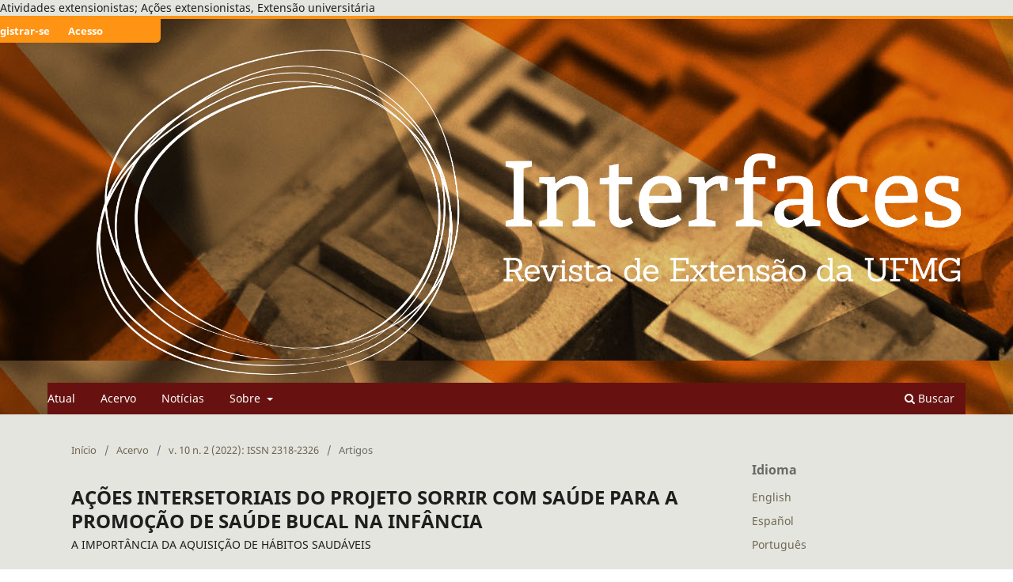

--- FILE ---
content_type: text/html; charset=utf-8
request_url: https://periodicos.ufmg.br/index.php/revistainterfaces/article/view/29595
body_size: 46388
content:
<!DOCTYPE html>
<html lang="pt-BR" xml:lang="pt-BR">
<head>
	<meta charset="utf-8">
	<meta name="viewport" content="width=device-width, initial-scale=1.0">
	<title>
		AÇÕES INTERSETORIAIS DO PROJETO SORRIR COM SAÚDE PARA A PROMOÇÃO DE SAÚDE BUCAL NA INFÂNCIA: A IMPORTÂNCIA DA AQUISIÇÃO DE HÁBITOS SAUDÁVEIS
							| Interfaces - Revista de Extensão da UFMG
			</title>

	
<link rel="icon" href="https://periodicos.ufmg.br/public/journals/56/favicon_pt_BR.png" />
<meta name="generator" content="Open Journal Systems 3.4.0.9" />
Atividades extensionistas; Ações extensionistas, Extensão universitária
<link rel="schema.DC" href="http://purl.org/dc/elements/1.1/" />
<meta name="DC.Creator.PersonalName" content="Thais  Akemi Sako"/>
<meta name="DC.Creator.PersonalName" content="Gisselly  Maria Campos da Silva"/>
<meta name="DC.Creator.PersonalName" content="Geórgia  Rondó Peres"/>
<meta name="DC.Creator.PersonalName" content="Andrey Junior Cardoso dos Santos "/>
<meta name="DC.Creator.PersonalName" content="Mitsue Fujimaki"/>
<meta name="DC.Date.created" scheme="ISO8601" content="2022-12-31"/>
<meta name="DC.Date.dateSubmitted" scheme="ISO8601" content="2021-02-22"/>
<meta name="DC.Date.issued" scheme="ISO8601" content="2023-07-28"/>
<meta name="DC.Date.modified" scheme="ISO8601" content="2023-07-28"/>
<meta name="DC.Description" xml:lang="es" content="Este estudio es un relato de experiencia sobre las actividades desarrolladas en el proyecto de extensión Sonríe con Salud de la Universidad Estadual de Maringá. El objetivo de este proyecto es promover la salud bucal a través de acciones intersectoriales en los Centros Comunitarios y de Educación Infantil de los municipios de Maringá, Sarandí, Paiçandu y Marialva, ubicados en el noroeste del Estado de Paraná. En 2019 se realizaron intervenciones semanales o mensuales en las instituciones. Los resultados alcanzados demostraron un incremento en el acceso a la atención odontológica de 810 niños, quienes participaron en acciones de prevención y promoción de la salud bucal para sensibilizar a las familias sobre el autocuidado y pudieron recibir atención clínica preventiva, reparadora y quirúrgica, realizada en la escuela. ambiente. Se concluye que el Proyecto Sorrir com Saúde tiene resultados positivos en las actividades de promoción de la salud bucal en el ámbito escolar, siendo una alternativa viable para incrementar el acceso de niños en vulnerabilidad social a la atención odontológica."/>
<meta name="DC.Description" xml:lang="pt" content="Este estudo, trata-se de um relato de experiência sobre atividades desenvolvidas no Projeto Sorrir com Saúde do Departamento de Odontologia da Universidade Estadual de Maringá –  PR, cujo objetivo é promover a saúde bucal por meio de ações intersetoriais em espaços sociais como centro de educação infantil, escolas, centro de convivência, instituição religiosa, localizados no noroeste do Estado do Paraná. Os resultados alcançados demonstraram aumento do acesso à atenção odontológica: cerca de 800 crianças participaram de ações de prevenção e promoção de saúde bucal, além dos atendimentos clínicos fora do consultório odontológico. O foco principal foi a sensibilização das crianças, das famílias e dos cuidadores para a importância dos hábitos saudáveis, valorização do autocuidado e do atendimento clínico preventivo, restaurador e cirúrgico. O projeto demonstrou ser uma alternativa viável e necessária para aumentar o acesso à atenção odontológica e para a promoção da saúde bucal em famílias em vulnerabilidade social."/>
<meta name="DC.Format" scheme="IMT" content="application/pdf"/>
<meta name="DC.Format" scheme="IMT" content="application/pdf"/>
<meta name="DC.Identifier" content="29595"/>
<meta name="DC.Identifier.URI" content="https://periodicos.ufmg.br/index.php/revistainterfaces/article/view/29595"/>
<meta name="DC.Language" scheme="ISO639-1" content="pt"/>
<meta name="DC.Rights" content="Copyright (c) 2022 Interfaces - Revista de Extensão da UFMG"/>
<meta name="DC.Source" content="Interfaces - Revista de Extensão da UFMG"/>
<meta name="DC.Source.ISSN" content="2318-2326"/>
<meta name="DC.Source.Issue" content="2"/>
<meta name="DC.Source.Volume" content="10"/>
<meta name="DC.Source.URI" content="https://periodicos.ufmg.br/index.php/revistainterfaces"/>
<meta name="DC.Subject" xml:lang="pt" content="Educação em saúde bucal"/>
<meta name="DC.Subject" xml:lang="pt" content="Promoção em saúde"/>
<meta name="DC.Subject" xml:lang="pt" content="Colaboração intersetorial"/>
<meta name="DC.Subject" xml:lang="es" content="Educación en salud bucal"/>
<meta name="DC.Subject" xml:lang="es" content="Promoción de la salud"/>
<meta name="DC.Subject" xml:lang="es" content="Colaboración intersectorial"/>
<meta name="DC.Title" content="AÇÕES INTERSETORIAIS DO PROJETO SORRIR COM SAÚDE PARA A PROMOÇÃO DE SAÚDE BUCAL NA INFÂNCIA: A IMPORTÂNCIA DA AQUISIÇÃO DE HÁBITOS SAUDÁVEIS"/>
<meta name="DC.Title.Alternative" xml:lang="es" content="Acciones intersectoriales para la promoción de la salud bucal en Educación Infantil y Centros Comunitarios: A IMPORTÂNCIA DA AQUISIÇÃO DE HÁBITOS SAUDÁVEIS"/>
<meta name="DC.Type" content="Text.Serial.Journal"/>
<meta name="DC.Type.articleType" content="Artigos"/>
<meta name="gs_meta_revision" content="1.1"/>
<meta name="citation_journal_title" content="Interfaces - Revista de Extensão da UFMG"/>
<meta name="citation_journal_abbrev" content="Interfaces - Rev. de Ext. UFMG"/>
<meta name="citation_issn" content="2318-2326"/> 
<meta name="citation_author" content="Thais  Akemi Sako"/>
<meta name="citation_author_institution" content="Universidade Estadual de Maringá "/>
<meta name="citation_author" content="Gisselly  Maria Campos da Silva"/>
<meta name="citation_author_institution" content="Universidade Estadual de Maringá "/>
<meta name="citation_author" content="Geórgia  Rondó Peres"/>
<meta name="citation_author_institution" content="Universidade do Oeste Paulista "/>
<meta name="citation_author" content="Andrey Junior Cardoso dos Santos "/>
<meta name="citation_author_institution" content="Universidade Estadual de Maringá "/>
<meta name="citation_author" content="Mitsue Fujimaki"/>
<meta name="citation_author_institution" content="Universidade Estadual de Maringá"/>
<meta name="citation_title" content="AÇÕES INTERSETORIAIS DO PROJETO SORRIR COM SAÚDE PARA A PROMOÇÃO DE SAÚDE BUCAL NA INFÂNCIA: A IMPORTÂNCIA DA AQUISIÇÃO DE HÁBITOS SAUDÁVEIS"/>
<meta name="citation_language" content="pt"/>
<meta name="citation_date" content="2022/12/31"/>
<meta name="citation_volume" content="10"/>
<meta name="citation_issue" content="2"/>
<meta name="citation_abstract_html_url" content="https://periodicos.ufmg.br/index.php/revistainterfaces/article/view/29595"/>
<meta name="citation_abstract" xml:lang="pt" content="Este estudo, trata-se de um relato de experiência sobre atividades desenvolvidas no Projeto Sorrir com Saúde do Departamento de Odontologia da Universidade Estadual de Maringá –  PR, cujo objetivo é promover a saúde bucal por meio de ações intersetoriais em espaços sociais como centro de educação infantil, escolas, centro de convivência, instituição religiosa, localizados no noroeste do Estado do Paraná. Os resultados alcançados demonstraram aumento do acesso à atenção odontológica: cerca de 800 crianças participaram de ações de prevenção e promoção de saúde bucal, além dos atendimentos clínicos fora do consultório odontológico. O foco principal foi a sensibilização das crianças, das famílias e dos cuidadores para a importância dos hábitos saudáveis, valorização do autocuidado e do atendimento clínico preventivo, restaurador e cirúrgico. O projeto demonstrou ser uma alternativa viável e necessária para aumentar o acesso à atenção odontológica e para a promoção da saúde bucal em famílias em vulnerabilidade social."/>
<meta name="citation_keywords" xml:lang="es" content="Educación en salud bucal"/>
<meta name="citation_keywords" xml:lang="es" content="Promoción de la salud"/>
<meta name="citation_keywords" xml:lang="es" content="Colaboración intersectorial"/>
<meta name="citation_pdf_url" content="https://periodicos.ufmg.br/index.php/revistainterfaces/article/download/29595/32211"/>
<meta name="citation_pdf_url" content="https://periodicos.ufmg.br/index.php/revistainterfaces/article/download/29595/37922"/>
<meta name="citation_reference" content="Abou El Fadl, R.; Blair, M.; Hassounah, S. (2016). Integrating Maternal and Children’s Oral Health Promotion into Nursing and Midwifery Practice – A Systematic Review. PLoS ONE, 11(11), 1-15."/>
<meta name="citation_reference" content="Alsumait, A.; ElSalhy, M.; Behzadi, S.; Raine, K. D.; Gokiert, R.; Cor, K.; Almutawa, S.; Amin, M. (2019). Impact evolution of a school-based oral health program: Kuwait National Program. BMC Oral Health, 19(1), 1-10."/>
<meta name="citation_reference" content="Arrow, P.; Klobas, E. (2017). Minimal intervention dentistry for early childhood caries and child dental anxiety: a randomized controlled trial. Australian Dental Journal, 62(2), 200-207."/>
<meta name="citation_reference" content="Batista, M. J.; Lawrence, H. P.; Sousa, M. L. R. (2017). Oral health literacy and oral health outcomes in an adult population in Brazil. BMC Public Health, 18(1), 1-10."/>
<meta name="citation_reference" content="Bernabé, E.; Marcenes, W. (2020). A odontologia de intervenção mínima pode ajudar a enfrentar o fardo global da cárie dentária não tratada? Br Dent J, 229(7), 487-491."/>
<meta name="citation_reference" content="Costacurta M.; Benavoli, D.; Arcudi, G.; Docimo, R. (2015). Oral and dental signs of child abuse and neglect. Oral Implantol, 8(2), 68-73."/>
<meta name="citation_reference" content="Dorri, M.; Martinez-Zapata, M. J.; Walsh, T.; Marinho, V. C.; Falecido, A. S.; Zaror, C. (2017). Tratamento restaurador atraumático versus tratamento restaurador convencional para tratamento de cárie dentária. Cochrane Database Syst Rev, 12, 1-68."/>
<meta name="citation_reference" content="Duangthip, D.; Chen, K. J.; Gao, S. S.; Lo, E. C. M.; Chu, C. H. (2017). Managing Early Childhood Caries With Atraumatic Restorative Treatment and Topical Silver and Fluoride Agents. International Journal of Environmental Research and Public Health, 14(10), 1-13."/>
<meta name="citation_reference" content="Franzin, L. C. S.; Albuquerque, N.; Umeda, J. E.; Freitas, K. M. S.; Rocha, N. B.; Fujimaki, M. (2021). Promoção de saúde bucal e Tratamento Restaurador Atraumático sob a ótica de pré- escolares, educadores e pais. Research, Society and Development, 10(10), 1-14."/>
<meta name="citation_reference" content="Frencken, J. E.; Van&#039;t Hof, M. A.; Taifour, D.; Al Zaher I. (2007). Effectiveness of ART and traditional amalgam approach in restorative single-surface cavities in posterior teeth of permanent dentitions in school children after 6.3 years. Community Dentistry and Oral"/>
<meta name="citation_reference" content="Epidemiology, 35(3), 207-214."/>
<meta name="citation_reference" content="Guiotoku, S. K., Nascimento, M. I., &amp; Pardim, D. P. (2013). Tratamento restaurador atraumático (ART) como uma estratégia de promoção de saúde bucal na atenção básica. Revista de APS – Atenção Primária à Saúde, 16(3), 294-300."/>
<meta name="citation_reference" content="Holmgren, C. J.; Roux, D.; Doméjean, S. (2013). Minimal intervention dentistry: part 5. Atraumatic restorative treatment (ART) – a minimum intervention and minimally invasive approach for the management of dental caries. British Dental Journal, 214, 11-18."/>
<meta name="citation_reference" content="Jamieson, L.; Smithers, L.; Hedges, J.; Parker, E.; Mills, H.; Kapellas, K.; Lawrence, H. P.; Broughton, J.; Ju X. (2018). Dental disease outcomes following a 2-year oral health promotion program for Australian aboriginal children and their families: A 2-arm parallel , single blind, randomised controlled trial. eClinicalMedicine, 1, 43-50."/>
<meta name="citation_reference" content="Kikwilu, E. N.; Frencken, J. E.; Mulder, M.; Masalu, J. R. (2009). Dental practitioners attitudes, subjective norms and intentions to practice Atraumatic Restorative Treatment (ART) in Tanzania. Journal of Applied Oral Science, 17(2), 97-102."/>
<meta name="citation_reference" content="Kusma, S. Z.; Moysés, S. T.; Moysés, S. J. (2012). Promoção da saúde: perspectivas avaliativas para a saúde bucal na atenção primária em saúde. Cadernos de Saúde Pública, 28(Sup), S9-S19."/>
<meta name="citation_reference" content="Larrañaga, S. C.; Ruiz, M. E.; Vela, P. C.; Conde, A. C.; Villarroya, L. A.; Gómez, A. G.; Hernández, A. R.; López, I. T. (2019). Atención Primaria y promoción de la salud bucodental: evaluación de una intervención educativa en población infantil. Atención Primaria, 51(7), 416-423."/>
<meta name="citation_reference" content="Lima, L. H. G.; Rocha, N. B.; Antoniassi, C. P.; Moura, M. S.; Fujimaki, M. (2020). Prevalência e severidade da cárie dentária em escolares do Ensino Fundamental de um município vulnerável. Revista de Odontologia da UNESP, 49, 1-9."/>
<meta name="citation_reference" content="Ministério da Saúde. (2011). Passo a passo PSE Programa Saúde na Escola. Biblioteca Virtual em Saúde."/>
<meta name="citation_reference" content="Ministério da Saúde. (2012). Projeto SBBrasil 2010: Pesquisa Nacional de Saúde Bucal – Resultados Principais. Biblioteca Virtual em Saúde."/>
<meta name="citation_reference" content="Mohebbi, S. Z.; Rabiei, S.; Yazdani, R.; Nieminen, P.; Virtanen, J. I. (2018). Evaluation of an educational intervention in oral health for primary care physicians: A cluster randomized controlled study. BMC Oral Health, 18(1), 1-7."/>
<meta name="citation_reference" content="Nery, N. G.; Jordão, L. M. R.; Freire, M. C. M. (2019). School environment and oral health promotion: the National Survey of School Health (PeNSE). Revista de Saúde Pública, 53, 1-14."/>
<meta name="citation_reference" content="Nkwocha, F. G.; Akinyamoju, G. A.; Ogbode, S. O.; Lawal, F. B. (2019). Management Of Dental Caries With Atraumatic Restorative Treatment Under Field Condition In Primary Schools In Oyo State, Nigeria. Annals of Ibadan Postgraduate Medicine, 17(1), 75-80."/>
<meta name="citation_reference" content="Pereira, S. M.; Mialhe, F. L.; Pereira L. J.; Soares, M. F.; Tagliaferro, E. P. S.; Meneghim, M. C.; Pereira, A. C. (2011). Extensão Universitária e trabalho voluntário na formação do acadêmico em Odontologia. Arquivos em Odontologia, 47(2), 95-103."/>
<meta name="citation_reference" content="Pitts, N. B.; Ekstrand, K. R. (2013) International Caries Detection and Assessment System (ICDAS) and its International Caries Classification and Management System (ICCMS) – methods for staging of the caries process and enabling dentists to manage caries. Community Dentistry And Oral Epidemiology, 41, e41-e52."/>
<meta name="citation_reference" content="Razeghi, S.; Amiri, P.; Mohebbi, S. Z.; Kharazifard, M. J. (2020). Impact Of Health Promotion Interventions on Early Childhood Caries Prevention in Children Aged 2-5 Years Receiving Dental Treatment Under General Anesthesia. Frontiers in Public Health, 8, 1-7."/>
<meta name="citation_reference" content="Resolução n.º 033, de 10 de outubro de 2017. Aprova o Regulamento para o Desenvolvimento de Projetos de Extensão na Universidade Estadual de Maringá e revoga as Resoluções nºs 040/1997-CEP e 087/1997-CEP. Disponível em: http://www.scs.uem.br/2017/cep/033cep2017.htm."/>
<meta name="citation_reference" content="Rocha, M. F. E.; Fujimaki, M.; Pascotto, R. C.; Mendes, L. L. C.; Lacerda, C. M.; Pereira, O. C.; Werneck, R. I.; Terada, R. S. S. (2018). Survival analysis of ART restorations in primary molars of preschool children: 1 year follow-up. Revista de Odontologia da UNESP, 47(2), 112-118."/>
<meta name="citation_reference" content="Rodrigues, A. L. L.; Prata, M. S.; Batalha, T. B. S.; Costa, C. L. N. A.; Passos Neto, I. F. (2013). Contribuições da Extensão Universitária na Sociedade. Cadernos de Graduação – Ciências Humanas e Sociais, 1(2), 141-148. Disponível em:"/>
<meta name="citation_reference" content="https://periodicos.set.edu.br/index.php/cadernohumanas/article/viewFile/494/254."/>
<meta name="citation_reference" content="Secretaria de Estado da Saúde do Paraná; Superintendência de Atenção à Saúde. (2016). Linha guia rede de saúde bucal. Curitiba: SESA."/>
<meta name="citation_reference" content="Umeda, J. E.; Chichakly, K.; Passos, G. F.; Terada, R. S. S., Pascotto, R. C.; Fujimaki, M. (2020). System dynamics modeling for tooth decay treatment in Brazilian children. Brazilian Oral Research, 34, 1-8."/>
	<link rel="stylesheet" href="https://periodicos.ufmg.br/index.php/revistainterfaces/$$$call$$$/page/page/css?name=stylesheet" type="text/css" /><link rel="stylesheet" href="https://periodicos.ufmg.br/index.php/revistainterfaces/$$$call$$$/page/page/css?name=font" type="text/css" /><link rel="stylesheet" href="https://periodicos.ufmg.br/lib/pkp/styles/fontawesome/fontawesome.css?v=3.4.0.9" type="text/css" /><link rel="stylesheet" href="https://periodicos.ufmg.br/public/journals/56/styleSheet.css?d=" type="text/css" /><link rel="stylesheet" href="https://periodicos.ufmg.br/public/site/styleSheet.css?v=3.4.0.9" type="text/css" /><link rel="stylesheet" href="https://periodicos.ufmg.br/plugins/generic/citationStyleLanguage/css/citationStyleLanguagePlugin.css?v=3.4.0.9" type="text/css" />
</head>
<body class="pkp_page_article pkp_op_view has_site_logo" dir="ltr">

	<div class="pkp_structure_page">

				<header class="pkp_structure_head" id="headerNavigationContainer" role="banner">
						
 <nav class="cmp_skip_to_content" aria-label="Ir para os links de conteúdo">
	<a href="#pkp_content_main">Ir para o conteúdo principal</a>
	<a href="#siteNav">Ir para o menu de navegação principal</a>
		<a href="#pkp_content_footer">Ir para o rodapé</a>
</nav>

			<div class="pkp_head_wrapper">

				<div class="pkp_site_name_wrapper">
					<button class="pkp_site_nav_toggle">
						<span>Open Menu</span>
					</button>
										<div class="pkp_site_name">
																<a href="						https://periodicos.ufmg.br/index.php/revistainterfaces/index
					" class="is_img">
							<img src="https://periodicos.ufmg.br/public/journals/56/pageHeaderLogoImage_pt_BR.png" width="3855" height="1469"  />
						</a>
										</div>
				</div>

				
				<nav class="pkp_site_nav_menu" aria-label="Navegação no Site">
					<a id="siteNav"></a>
					<div class="pkp_navigation_primary_row">
						<div class="pkp_navigation_primary_wrapper">
																				<ul id="navigationPrimary" class="pkp_navigation_primary pkp_nav_list">
								<li class="">
				<a href="https://periodicos.ufmg.br/index.php/revistainterfaces/issue/current">
					Atual
				</a>
							</li>
								<li class="">
				<a href="https://periodicos.ufmg.br/index.php/revistainterfaces/issue/archive">
					Acervo
				</a>
							</li>
								<li class="">
				<a href="https://periodicos.ufmg.br/index.php/revistainterfaces/announcement">
					Notícias
				</a>
							</li>
								<li class="">
				<a href="https://periodicos.ufmg.br/index.php/revistainterfaces/about">
					Sobre
				</a>
									<ul>
																					<li class="">
									<a href="https://periodicos.ufmg.br/index.php/revistainterfaces/about">
										Sobre a Revista
									</a>
								</li>
																												<li class="">
									<a href="https://periodicos.ufmg.br/index.php/revistainterfaces/about/submissions">
										Submissão
									</a>
								</li>
																												<li class="">
									<a href="https://periodicos.ufmg.br/index.php/revistainterfaces/about/editorialTeam">
										Corpo Editorial
									</a>
								</li>
																												<li class="">
									<a href="https://periodicos.ufmg.br/index.php/revistainterfaces/about/privacy">
										Declaração de Privacidade
									</a>
								</li>
																												<li class="">
									<a href="https://periodicos.ufmg.br/index.php/revistainterfaces/about/contact">
										Contato
									</a>
								</li>
																		</ul>
							</li>
			</ul>

				

																						<div class="pkp_navigation_search_wrapper">
									<a href="https://periodicos.ufmg.br/index.php/revistainterfaces/search" class="pkp_search pkp_search_desktop">
										<span class="fa fa-search" aria-hidden="true"></span>
										Buscar
									</a>
								</div>
													</div>
					</div>
					<div class="pkp_navigation_user_wrapper" id="navigationUserWrapper">
							<ul id="navigationUser" class="pkp_navigation_user pkp_nav_list">
								<li class="profile">
				<a href="https://periodicos.ufmg.br/index.php/revistainterfaces/user/register">
					Registrar-se
				</a>
							</li>
								<li class="profile">
				<a href="https://periodicos.ufmg.br/index.php/revistainterfaces/login">
					Acesso
				</a>
							</li>
										</ul>

					</div>
				</nav>
			</div><!-- .pkp_head_wrapper -->
		</header><!-- .pkp_structure_head -->

						<div class="pkp_structure_content has_sidebar">
			<div class="pkp_structure_main" role="main">
				<a id="pkp_content_main"></a>

<div class="page page_article">
			<nav class="cmp_breadcrumbs" role="navigation" aria-label="Você está aqui:">
	<ol>
		<li>
			<a href="https://periodicos.ufmg.br/index.php/revistainterfaces/index">
				Início
			</a>
			<span class="separator">/</span>
		</li>
		<li>
			<a href="https://periodicos.ufmg.br/index.php/revistainterfaces/issue/archive">
				Acervo
			</a>
			<span class="separator">/</span>
		</li>
					<li>
				<a href="https://periodicos.ufmg.br/index.php/revistainterfaces/issue/view/1944">
					v. 10 n. 2 (2022): ISSN 2318-2326
				</a>
				<span class="separator">/</span>
			</li>
				<li class="current" aria-current="page">
			<span aria-current="page">
									Artigos
							</span>
		</li>
	</ol>
</nav>
	
		  	 <article class="obj_article_details">

		
	<h1 class="page_title">
		AÇÕES INTERSETORIAIS DO PROJETO SORRIR COM SAÚDE PARA A PROMOÇÃO DE SAÚDE BUCAL NA INFÂNCIA
	</h1>

			<h2 class="subtitle">
			A IMPORTÂNCIA DA AQUISIÇÃO DE HÁBITOS SAUDÁVEIS
		</h2>
	
	<div class="row">
		<div class="main_entry">

							<section class="item authors">
					<h2 class="pkp_screen_reader">Autores</h2>
					<ul class="authors">
											<li>
							<span class="name">
								Thais  Akemi Sako
							</span>
															<span class="affiliation">
									Universidade Estadual de Maringá 
																	</span>
																																		</li>
											<li>
							<span class="name">
								Gisselly  Maria Campos da Silva
							</span>
															<span class="affiliation">
									Universidade Estadual de Maringá 
																	</span>
																													<span class="userGroup">
									Revisor
								</span>
																				</li>
											<li>
							<span class="name">
								Geórgia  Rondó Peres
							</span>
															<span class="affiliation">
									Universidade do Oeste Paulista 
																	</span>
																													<span class="userGroup">
									Tradutor
								</span>
																				</li>
											<li>
							<span class="name">
								Andrey Junior Cardoso dos Santos 
							</span>
															<span class="affiliation">
									Universidade Estadual de Maringá 
																	</span>
																													<span class="userGroup">
									Revisor
								</span>
																				</li>
											<li>
							<span class="name">
								Mitsue Fujimaki
							</span>
															<span class="affiliation">
									Universidade Estadual de Maringá
																	</span>
																																		</li>
										</ul>
				</section>
			
									

									<section class="item keywords">
				<h2 class="label">
										Palavras-chave:
				</h2>
				<span class="value">
											Educação em saúde bucal, 											Promoção em saúde, 											Colaboração intersetorial									</span>
			</section>
			
										<section class="item abstract">
					<h2 class="label">Resumo</h2>
					<p>Este estudo, trata-se de um relato de experiência sobre atividades desenvolvidas no Projeto Sorrir com Saúde do Departamento de Odontologia da Universidade Estadual de Maringá –  PR, cujo objetivo é promover a saúde bucal por meio de ações intersetoriais em espaços sociais como centro de educação infantil, escolas, centro de convivência, instituição religiosa, localizados no noroeste do Estado do Paraná. Os resultados alcançados demonstraram aumento do acesso à atenção odontológica: cerca de 800 crianças participaram de ações de prevenção e promoção de saúde bucal, além dos atendimentos clínicos fora do consultório odontológico. O foco principal foi a sensibilização das crianças, das famílias e dos cuidadores para a importância dos hábitos saudáveis, valorização do autocuidado e do atendimento clínico preventivo, restaurador e cirúrgico. O projeto demonstrou ser uma alternativa viável e necessária para aumentar o acesso à atenção odontológica e para a promoção da saúde bucal em famílias em vulnerabilidade social.</p>
				</section>
			
			

						
																																															
										<section class="item references">
					<h2 class="label">
						Referências
					</h2>
					<div class="value">
																					<p>Abou El Fadl, R.; Blair, M.; Hassounah, S. (2016). Integrating Maternal and Children’s Oral Health Promotion into Nursing and Midwifery Practice – A Systematic Review. PLoS ONE, 11(11), 1-15. </p>
															<p>Alsumait, A.; ElSalhy, M.; Behzadi, S.; Raine, K. D.; Gokiert, R.; Cor, K.; Almutawa, S.; Amin, M. (2019). Impact evolution of a school-based oral health program: Kuwait National Program. BMC Oral Health, 19(1), 1-10. </p>
															<p>Arrow, P.; Klobas, E. (2017). Minimal intervention dentistry for early childhood caries and child dental anxiety: a randomized controlled trial. Australian Dental Journal, 62(2), 200-207. </p>
															<p>Batista, M. J.; Lawrence, H. P.; Sousa, M. L. R. (2017). Oral health literacy and oral health outcomes in an adult population in Brazil. BMC Public Health, 18(1), 1-10. </p>
															<p>Bernabé, E.; Marcenes, W. (2020). A odontologia de intervenção mínima pode ajudar a enfrentar o fardo global da cárie dentária não tratada? Br Dent J, 229(7), 487-491. </p>
															<p>Costacurta M.; Benavoli, D.; Arcudi, G.; Docimo, R. (2015). Oral and dental signs of child abuse and neglect. Oral Implantol, 8(2), 68-73. </p>
															<p>Dorri, M.; Martinez-Zapata, M. J.; Walsh, T.; Marinho, V. C.; Falecido, A. S.; Zaror, C. (2017). Tratamento restaurador atraumático versus tratamento restaurador convencional para tratamento de cárie dentária. Cochrane Database Syst Rev, 12, 1-68. </p>
															<p>Duangthip, D.; Chen, K. J.; Gao, S. S.; Lo, E. C. M.; Chu, C. H. (2017). Managing Early Childhood Caries With Atraumatic Restorative Treatment and Topical Silver and Fluoride Agents. International Journal of Environmental Research and Public Health, 14(10), 1-13. </p>
															<p>Franzin, L. C. S.; Albuquerque, N.; Umeda, J. E.; Freitas, K. M. S.; Rocha, N. B.; Fujimaki, M. (2021). Promoção de saúde bucal e Tratamento Restaurador Atraumático sob a ótica de pré- escolares, educadores e pais. Research, Society and Development, 10(10), 1-14. </p>
															<p>Frencken, J. E.; Van't Hof, M. A.; Taifour, D.; Al Zaher I. (2007). Effectiveness of ART and traditional amalgam approach in restorative single-surface cavities in posterior teeth of permanent dentitions in school children after 6.3 years. Community Dentistry and Oral </p>
															<p>Epidemiology, 35(3), 207-214. </p>
															<p>Guiotoku, S. K., Nascimento, M. I., &amp; Pardim, D. P. (2013). Tratamento restaurador atraumático (ART) como uma estratégia de promoção de saúde bucal na atenção básica. Revista de APS – Atenção Primária à Saúde, 16(3), 294-300. </p>
															<p>Holmgren, C. J.; Roux, D.; Doméjean, S. (2013). Minimal intervention dentistry: part 5. Atraumatic restorative treatment (ART) – a minimum intervention and minimally invasive approach for the management of dental caries. British Dental Journal, 214, 11-18. </p>
															<p>Jamieson, L.; Smithers, L.; Hedges, J.; Parker, E.; Mills, H.; Kapellas, K.; Lawrence, H. P.; Broughton, J.; Ju X. (2018). Dental disease outcomes following a 2-year oral health promotion program for Australian aboriginal children and their families: A 2-arm parallel , single blind, randomised controlled trial. eClinicalMedicine, 1, 43-50. </p>
															<p>Kikwilu, E. N.; Frencken, J. E.; Mulder, M.; Masalu, J. R. (2009). Dental practitioners attitudes, subjective norms and intentions to practice Atraumatic Restorative Treatment (ART) in Tanzania. Journal of Applied Oral Science, 17(2), 97-102. </p>
															<p>Kusma, S. Z.; Moysés, S. T.; Moysés, S. J. (2012). Promoção da saúde: perspectivas avaliativas para a saúde bucal na atenção primária em saúde. Cadernos de Saúde Pública, 28(Sup), S9-S19. </p>
															<p>Larrañaga, S. C.; Ruiz, M. E.; Vela, P. C.; Conde, A. C.; Villarroya, L. A.; Gómez, A. G.; Hernández, A. R.; López, I. T. (2019). Atención Primaria y promoción de la salud bucodental: evaluación de una intervención educativa en población infantil. Atención Primaria, 51(7), 416-423. </p>
															<p>Lima, L. H. G.; Rocha, N. B.; Antoniassi, C. P.; Moura, M. S.; Fujimaki, M. (2020). Prevalência e severidade da cárie dentária em escolares do Ensino Fundamental de um município vulnerável. Revista de Odontologia da UNESP, 49, 1-9. </p>
															<p>Ministério da Saúde. (2011). Passo a passo PSE Programa Saúde na Escola. Biblioteca Virtual em Saúde. </p>
															<p>Ministério da Saúde. (2012). Projeto SBBrasil 2010: Pesquisa Nacional de Saúde Bucal – Resultados Principais. Biblioteca Virtual em Saúde. </p>
															<p>Mohebbi, S. Z.; Rabiei, S.; Yazdani, R.; Nieminen, P.; Virtanen, J. I. (2018). Evaluation of an educational intervention in oral health for primary care physicians: A cluster randomized controlled study. BMC Oral Health, 18(1), 1-7. </p>
															<p>Nery, N. G.; Jordão, L. M. R.; Freire, M. C. M. (2019). School environment and oral health promotion: the National Survey of School Health (PeNSE). Revista de Saúde Pública, 53, 1-14. </p>
															<p>Nkwocha, F. G.; Akinyamoju, G. A.; Ogbode, S. O.; Lawal, F. B. (2019). Management Of Dental Caries With Atraumatic Restorative Treatment Under Field Condition In Primary Schools In Oyo State, Nigeria. Annals of Ibadan Postgraduate Medicine, 17(1), 75-80. </p>
															<p>Pereira, S. M.; Mialhe, F. L.; Pereira L. J.; Soares, M. F.; Tagliaferro, E. P. S.; Meneghim, M. C.; Pereira, A. C. (2011). Extensão Universitária e trabalho voluntário na formação do acadêmico em Odontologia. Arquivos em Odontologia, 47(2), 95-103. </p>
															<p>Pitts, N. B.; Ekstrand, K. R. (2013) International Caries Detection and Assessment System (ICDAS) and its International Caries Classification and Management System (ICCMS) – methods for staging of the caries process and enabling dentists to manage caries. Community Dentistry And Oral Epidemiology, 41, e41-e52. </p>
															<p>Razeghi, S.; Amiri, P.; Mohebbi, S. Z.; Kharazifard, M. J. (2020). Impact Of Health Promotion Interventions on Early Childhood Caries Prevention in Children Aged 2-5 Years Receiving Dental Treatment Under General Anesthesia. Frontiers in Public Health, 8, 1-7. </p>
															<p>Resolução n.º 033, de 10 de outubro de 2017. Aprova o Regulamento para o Desenvolvimento de Projetos de Extensão na Universidade Estadual de Maringá e revoga as Resoluções nºs 040/1997-CEP e 087/1997-CEP. Disponível em: <a href="http://www.scs.uem.br/2017/cep/033cep2017.htm">http://www.scs.uem.br/2017/cep/033cep2017.htm</a>. </p>
															<p>Rocha, M. F. E.; Fujimaki, M.; Pascotto, R. C.; Mendes, L. L. C.; Lacerda, C. M.; Pereira, O. C.; Werneck, R. I.; Terada, R. S. S. (2018). Survival analysis of ART restorations in primary molars of preschool children: 1 year follow-up. Revista de Odontologia da UNESP, 47(2), 112-118. </p>
															<p>Rodrigues, A. L. L.; Prata, M. S.; Batalha, T. B. S.; Costa, C. L. N. A.; Passos Neto, I. F. (2013). Contribuições da Extensão Universitária na Sociedade. Cadernos de Graduação – Ciências Humanas e Sociais, 1(2), 141-148. Disponível em: </p>
															<p><a href="https://periodicos.set.edu.br/index.php/cadernohumanas/article/viewFile/494/254">https://periodicos.set.edu.br/index.php/cadernohumanas/article/viewFile/494/254</a>. </p>
															<p>Secretaria de Estado da Saúde do Paraná; Superintendência de Atenção à Saúde. (2016). Linha guia rede de saúde bucal. Curitiba: SESA. </p>
															<p>Umeda, J. E.; Chichakly, K.; Passos, G. F.; Terada, R. S. S., Pascotto, R. C.; Fujimaki, M. (2020). System dynamics modeling for tooth decay treatment in Brazilian children. Brazilian Oral Research, 34, 1-8. </p>
																		</div>
				</section>
			
		</div><!-- .main_entry -->

		<div class="entry_details">

										<div class="item cover_image">
					<div class="sub_item">
													<a href="https://periodicos.ufmg.br/index.php/revistainterfaces/issue/view/1944">
								<img src="https://periodicos.ufmg.br/public/journals/56/cover_issue_1944_pt_BR.jpg" alt="">
							</a>
											</div>
				</div>
			
										<div class="item galleys">
					<h2 class="pkp_screen_reader">
						Downloads
					</h2>
					<ul class="value galleys_links">
													<li>
								
	
													

<a class="obj_galley_link pdf" href="https://periodicos.ufmg.br/index.php/revistainterfaces/article/view/29595/32211">
		
	Português

	</a>
							</li>
													<li>
								
	
													

<a class="obj_galley_link pdf" href="https://periodicos.ufmg.br/index.php/revistainterfaces/article/view/29595/37922">
		
	Espanhol (Espanhol)

	</a>
							</li>
											</ul>
				</div>
						
						<div class="item published">
				<section class="sub_item">
					<h2 class="label">
						Publicado
					</h2>
					<div class="value">
																			<span>2022-12-31</span>
																	</div>
				</section>
							</div>
			
						
										<div class="item issue">

											<section class="sub_item">
							<h2 class="label">
								Edição
							</h2>
							<div class="value">
								<a class="title" href="https://periodicos.ufmg.br/index.php/revistainterfaces/issue/view/1944">
									v. 10 n. 2 (2022): ISSN 2318-2326
								</a>
							</div>
						</section>
					
											<section class="sub_item">
							<h2 class="label">
								Seção
							</h2>
							<div class="value">
								Artigos
							</div>
						</section>
					
									</div>
			
						
						
				<div class="item citation">
		<section class="sub_item citation_display">
			<h2 class="label">
				Como Citar
			</h2>
			<div class="value">
				<div id="citationOutput" role="region" aria-live="polite">
					<div class="csl-bib-body">
  <div class="csl-entry">AÇÕES INTERSETORIAIS DO PROJETO SORRIR COM SAÚDE PARA A PROMOÇÃO DE SAÚDE BUCAL NA INFÂNCIA: A IMPORTÂNCIA DA AQUISIÇÃO DE HÁBITOS SAUDÁVEIS. <b>Interfaces - Revista de Extensão da UFMG</b>, <i>[S. l.]</i>, v. 10, n. 2, 2022. Disponível em: <a href="https://periodicos.ufmg.br/index.php/revistainterfaces/article/view/29595">https://periodicos.ufmg.br/index.php/revistainterfaces/article/view/29595</a>. Acesso em: 22 jan. 2026.</div>
</div>
				</div>
				<div class="citation_formats">
					<button class="citation_formats_button label" aria-controls="cslCitationFormats" aria-expanded="false" data-csl-dropdown="true">
						Formatos de Citação
					</button>
					<div id="cslCitationFormats" class="citation_formats_list" aria-hidden="true">
						<ul class="citation_formats_styles">
															<li>
									<a
											rel="nofollow"
											aria-controls="citationOutput"
											href="https://periodicos.ufmg.br/index.php/revistainterfaces/citationstylelanguage/get/acm-sig-proceedings?submissionId=29595&amp;publicationId=27111&amp;issueId=1944"
											data-load-citation
											data-json-href="https://periodicos.ufmg.br/index.php/revistainterfaces/citationstylelanguage/get/acm-sig-proceedings?submissionId=29595&amp;publicationId=27111&amp;issueId=1944&amp;return=json"
									>
										ACM
									</a>
								</li>
															<li>
									<a
											rel="nofollow"
											aria-controls="citationOutput"
											href="https://periodicos.ufmg.br/index.php/revistainterfaces/citationstylelanguage/get/acs-nano?submissionId=29595&amp;publicationId=27111&amp;issueId=1944"
											data-load-citation
											data-json-href="https://periodicos.ufmg.br/index.php/revistainterfaces/citationstylelanguage/get/acs-nano?submissionId=29595&amp;publicationId=27111&amp;issueId=1944&amp;return=json"
									>
										ACS
									</a>
								</li>
															<li>
									<a
											rel="nofollow"
											aria-controls="citationOutput"
											href="https://periodicos.ufmg.br/index.php/revistainterfaces/citationstylelanguage/get/apa?submissionId=29595&amp;publicationId=27111&amp;issueId=1944"
											data-load-citation
											data-json-href="https://periodicos.ufmg.br/index.php/revistainterfaces/citationstylelanguage/get/apa?submissionId=29595&amp;publicationId=27111&amp;issueId=1944&amp;return=json"
									>
										APA
									</a>
								</li>
															<li>
									<a
											rel="nofollow"
											aria-controls="citationOutput"
											href="https://periodicos.ufmg.br/index.php/revistainterfaces/citationstylelanguage/get/associacao-brasileira-de-normas-tecnicas?submissionId=29595&amp;publicationId=27111&amp;issueId=1944"
											data-load-citation
											data-json-href="https://periodicos.ufmg.br/index.php/revistainterfaces/citationstylelanguage/get/associacao-brasileira-de-normas-tecnicas?submissionId=29595&amp;publicationId=27111&amp;issueId=1944&amp;return=json"
									>
										ABNT
									</a>
								</li>
															<li>
									<a
											rel="nofollow"
											aria-controls="citationOutput"
											href="https://periodicos.ufmg.br/index.php/revistainterfaces/citationstylelanguage/get/chicago-author-date?submissionId=29595&amp;publicationId=27111&amp;issueId=1944"
											data-load-citation
											data-json-href="https://periodicos.ufmg.br/index.php/revistainterfaces/citationstylelanguage/get/chicago-author-date?submissionId=29595&amp;publicationId=27111&amp;issueId=1944&amp;return=json"
									>
										Chicago
									</a>
								</li>
															<li>
									<a
											rel="nofollow"
											aria-controls="citationOutput"
											href="https://periodicos.ufmg.br/index.php/revistainterfaces/citationstylelanguage/get/harvard-cite-them-right?submissionId=29595&amp;publicationId=27111&amp;issueId=1944"
											data-load-citation
											data-json-href="https://periodicos.ufmg.br/index.php/revistainterfaces/citationstylelanguage/get/harvard-cite-them-right?submissionId=29595&amp;publicationId=27111&amp;issueId=1944&amp;return=json"
									>
										Harvard
									</a>
								</li>
															<li>
									<a
											rel="nofollow"
											aria-controls="citationOutput"
											href="https://periodicos.ufmg.br/index.php/revistainterfaces/citationstylelanguage/get/ieee?submissionId=29595&amp;publicationId=27111&amp;issueId=1944"
											data-load-citation
											data-json-href="https://periodicos.ufmg.br/index.php/revistainterfaces/citationstylelanguage/get/ieee?submissionId=29595&amp;publicationId=27111&amp;issueId=1944&amp;return=json"
									>
										IEEE
									</a>
								</li>
															<li>
									<a
											rel="nofollow"
											aria-controls="citationOutput"
											href="https://periodicos.ufmg.br/index.php/revistainterfaces/citationstylelanguage/get/modern-language-association?submissionId=29595&amp;publicationId=27111&amp;issueId=1944"
											data-load-citation
											data-json-href="https://periodicos.ufmg.br/index.php/revistainterfaces/citationstylelanguage/get/modern-language-association?submissionId=29595&amp;publicationId=27111&amp;issueId=1944&amp;return=json"
									>
										MLA
									</a>
								</li>
															<li>
									<a
											rel="nofollow"
											aria-controls="citationOutput"
											href="https://periodicos.ufmg.br/index.php/revistainterfaces/citationstylelanguage/get/turabian-fullnote-bibliography?submissionId=29595&amp;publicationId=27111&amp;issueId=1944"
											data-load-citation
											data-json-href="https://periodicos.ufmg.br/index.php/revistainterfaces/citationstylelanguage/get/turabian-fullnote-bibliography?submissionId=29595&amp;publicationId=27111&amp;issueId=1944&amp;return=json"
									>
										Turabian
									</a>
								</li>
															<li>
									<a
											rel="nofollow"
											aria-controls="citationOutput"
											href="https://periodicos.ufmg.br/index.php/revistainterfaces/citationstylelanguage/get/vancouver?submissionId=29595&amp;publicationId=27111&amp;issueId=1944"
											data-load-citation
											data-json-href="https://periodicos.ufmg.br/index.php/revistainterfaces/citationstylelanguage/get/vancouver?submissionId=29595&amp;publicationId=27111&amp;issueId=1944&amp;return=json"
									>
										Vancouver
									</a>
								</li>
													</ul>
													<div class="label">
								Baixar Citação
							</div>
							<ul class="citation_formats_styles">
																	<li>
										<a href="https://periodicos.ufmg.br/index.php/revistainterfaces/citationstylelanguage/download/ris?submissionId=29595&amp;publicationId=27111&amp;issueId=1944">
											<span class="fa fa-download"></span>
											Endnote/Zotero/Mendeley (RIS)
										</a>
									</li>
																	<li>
										<a href="https://periodicos.ufmg.br/index.php/revistainterfaces/citationstylelanguage/download/bibtex?submissionId=29595&amp;publicationId=27111&amp;issueId=1944">
											<span class="fa fa-download"></span>
											BibTeX
										</a>
									</li>
															</ul>
											</div>
				</div>
			</div>
		</section>
	</div>


		</div><!-- .entry_details -->
	</div><!-- .row -->

</article>

	

</div><!-- .page -->

	</div><!-- pkp_structure_main -->

									<div class="pkp_structure_sidebar left" role="complementary">
				<div class="pkp_block block_language">
	<h2 class="title">
		Idioma
	</h2>

	<div class="content">
		<ul>
							<li class="locale_en" lang="en">
					<a href="https://periodicos.ufmg.br/index.php/revistainterfaces/user/setLocale/en?source=%2Findex.php%2Frevistainterfaces%2Farticle%2Fview%2F29595">
						English
					</a>
				</li>
							<li class="locale_es" lang="es">
					<a href="https://periodicos.ufmg.br/index.php/revistainterfaces/user/setLocale/es?source=%2Findex.php%2Frevistainterfaces%2Farticle%2Fview%2F29595">
						Español
					</a>
				</li>
							<li class="locale_pt_BR current" lang="pt-BR">
					<a href="https://periodicos.ufmg.br/index.php/revistainterfaces/user/setLocale/pt_BR?source=%2Findex.php%2Frevistainterfaces%2Farticle%2Fview%2F29595">
						Português
					</a>
				</li>
					</ul>
	</div>
</div><!-- .block_language -->
<div class="pkp_block block_information">
	<h2 class="title">Informações</h2>
	<div class="content">
		<ul>
							<li>
					<a href="https://periodicos.ufmg.br/index.php/revistainterfaces/information/readers">
						Para Leitores
					</a>
				</li>
										<li>
					<a href="https://periodicos.ufmg.br/index.php/revistainterfaces/information/authors">
						Para Autores
					</a>
				</li>
										<li>
					<a href="https://periodicos.ufmg.br/index.php/revistainterfaces/information/librarians">
						Para Bibliotecários
					</a>
				</li>
					</ul>
	</div>
</div>

			</div><!-- pkp_sidebar.left -->
			</div><!-- pkp_structure_content -->

<div class="pkp_structure_footer_wrapper" role="contentinfo">
	<a id="pkp_content_footer"></a>

	<div class="pkp_structure_footer">

					<div class="pkp_footer_content">
				<p>Revista Interfaces 2020 - Todos os direitos reservados</p>
			</div>
		
		<div class="pkp_brand_footer">
			<a href="https://periodicos.ufmg.br/index.php/revistainterfaces/about/aboutThisPublishingSystem">
				<img alt="Mais informações sobre o sistema de publicação, a plataforma e o fluxo de publicação do OJS/PKP." src="https://periodicos.ufmg.br/templates/images/ojs_brand.png">
			</a>
		</div>
	</div>
</div><!-- pkp_structure_footer_wrapper -->

</div><!-- pkp_structure_page -->

<script src="https://periodicos.ufmg.br/lib/pkp/lib/vendor/components/jquery/jquery.min.js?v=3.4.0.9" type="text/javascript"></script><script src="https://periodicos.ufmg.br/lib/pkp/lib/vendor/components/jqueryui/jquery-ui.min.js?v=3.4.0.9" type="text/javascript"></script><script src="https://periodicos.ufmg.br/plugins/themes/default/js/lib/popper/popper.js?v=3.4.0.9" type="text/javascript"></script><script src="https://periodicos.ufmg.br/plugins/themes/default/js/lib/bootstrap/util.js?v=3.4.0.9" type="text/javascript"></script><script src="https://periodicos.ufmg.br/plugins/themes/default/js/lib/bootstrap/dropdown.js?v=3.4.0.9" type="text/javascript"></script><script src="https://periodicos.ufmg.br/plugins/themes/default/js/main.js?v=3.4.0.9" type="text/javascript"></script><script src="https://periodicos.ufmg.br/plugins/generic/citationStyleLanguage/js/articleCitation.js?v=3.4.0.9" type="text/javascript"></script>


</body>
</html>


--- FILE ---
content_type: text/css
request_url: https://periodicos.ufmg.br/public/journals/56/styleSheet.css?d=
body_size: 1386
content:
body{ /* altera propriedades do 'corpo' da página */
    background-color: #E4E5DF;
}

.pkp_structure_head { /* cabeçalho */
    background-color: #671210;
    border: none;
    background-image: none;
}

.pkp_site_name .is_img img { /* logo */
    display: block;
    margin: auto;
    width: 80%;
    height: auto;
}

a, .pkp_page_index .journals h3 a, .view a, .current a { /* títulos com texto vermelho, como "Español (España)" */
    background-color: transparent;
    color: #671210;
}

@media (min-width: 768px){ /* container superior esquerdo onde ficam as opções de "cadastro" e "acesso" */
    .pkp_navigation_user_wrapper {
        position: absolute;
        top: 0;
        left: 2%;
        right: 100%;
        padding-left: 10px;
        padding-right: 10px;
        background-color: #E4E5DF;
        border-radius: 0px 0px 6px 6px;
        width: 170px;
    }
}

@media (min-width: 768px) { /* texto do container superior esquerdo*/
    .pkp_navigation_user > li > a {
        color: #000000;
    }

    .pkp_navigation_user > li > a:hover {
        color: #111111;
    }
}

@media (min-width: 768px){ /* títulos com texto cinza, como "Editorial" */
    .obj_issue_toc .galleys h2, .obj_issue_toc .section h2 {
        display: inline-block;
        position: relative;
        left: -15px;
        margin-top: 0;
        padding: 0 15px;
        background-color: #E4E5DF;
        font-size: 25px;
        font-weight: bold;
        color: rgba(0,0,0,0.54);
    }
}